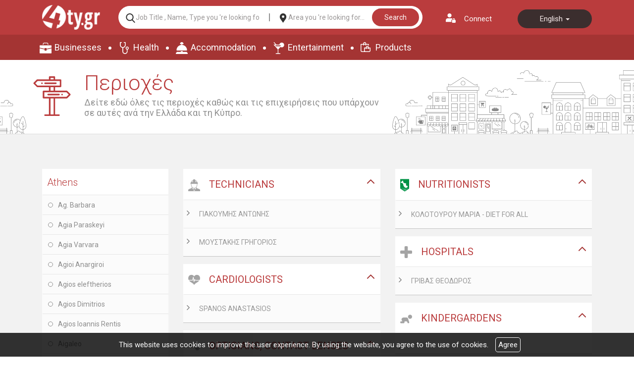

--- FILE ---
content_type: text/html; charset=UTF-8
request_url: https://www.4ty.gr/customers-areas/en/1246
body_size: 6676
content:
<!DOCTYPE html>
<html class="tpl2015" lang="en">
    <head>
        <meta http-equiv="Content-Type" content="text/html; charset=utf-8"/>
        <meta http-equiv="Content-Language" content="en" />
                <meta name="viewport" content="width=device-width, initial-scale=1" />
        <title>Business Areas - 4ty.gr</title>
        <link rel="shortcut icon" href="https://www.4ty.gr/favicon.ico">
		<link rel="canonical" href="https://www.4ty.gr/index.php?l=en&amp;p=customers-areas&amp;a=1246" />
        <meta name="description" content="Texts - 4ty.gr" />
                    <link rel="alternate" href="https://www.4ty.gr/index.php?l=el&amp;p=customers-areas&amp;a=1246" hreflang="el" />
			            <link rel="alternate" href="https://www.4ty.gr/index.php?l=en&amp;p=customers-areas&amp;a=1246" hreflang="en" />
			            <link rel="alternate" href="https://www.4ty.gr/index.php?l=l1&amp;p=customers-areas&amp;a=1246" hreflang="bg" />
			            <link rel="alternate" href="https://www.4ty.gr/index.php?l=l2&amp;p=customers-areas&amp;a=1246" hreflang="de" />
			            <link rel="alternate" href="https://www.4ty.gr/index.php?l=l3&amp;p=customers-areas&amp;a=1246" hreflang="it" />
			            <link rel="alternate" href="https://www.4ty.gr/index.php?l=l4&amp;p=customers-areas&amp;a=1246" hreflang="ru" />
					<meta name="twitter:card" content="summary" />
		<meta name="twitter:site" content="@4ty" />
		<meta name="twitter:title" content="4ty.gr" />
	    			<meta property="og:title" content="4ty.gr" />
						<meta property="og:type" content="website" />
						<meta property="og:url" content="https://www.4ty.gr/index.php?l=en&amp;p=customers-areas&amp;a=1246" />
						<meta property="og:image" content="https://www.4ty.gr/styles/images/tpl2015/logo.png" />
						<meta property="og:site_name" content="4ty.gr" />
						<meta property="fb:admins" content="530698414" />
					<link rel="stylesheet" href="/external/bootstrap/bootstrap/3.4.1/css/bootstrap.min.css">
	<link rel="stylesheet" href="/external/bootstrap/bootstrap/3.4.1/css/bootstrap-theme.min.css">

        <link href="/styles/common.css" rel="stylesheet" type="text/css" media="screen" />
        <link href="/styles/text.css" rel="stylesheet" type="text/css" media="screen" />
        <link href="/fira/fira.css" rel="stylesheet" type="text/css" media="screen" />
        	    <link href="https://fonts.googleapis.com/css?family=Roboto:300,400,700&amp;subset=cyrillic,greek" rel="stylesheet">
	    <script type="text/javascript">
            var lang = 'en';
        </script>
        <link href="https://code.jquery.com/ui/1.11.4/themes/ui-lightness/jquery-ui.css" rel="stylesheet" type="text/css"/>
        <script src="https://code.jquery.com/jquery-1.11.3.min.js"></script>
        <script src="https://code.jquery.com/ui/1.11.4/jquery-ui.min.js"></script>
		<script type="text/javascript" src="/external/bootstrap/bootstrap/3.4.1/js/bootstrap.min.js"></script>

        <script src="/syslang/trans-en.js"></script>
        <script src="/js/new-header.js"></script>
        
				<script src="/scripts/Utilities/Global.js"></script>
			        <!--[if gte IE 9]>
        <style type="text/css">
            .gradient {
                filter: none;
            }
        </style>
        <![endif]-->
			<script type="text/javascript" src="/scripts/alexa.js"></script>
	<noscript><img src="https://d5nxst8fruw4z.cloudfront.net/atrk.gif?account=+cqim1akGFL1vg" height="1" width="1" alt="noscript image for google" /></noscript>	    			    <link href="https://www.4ty.gr/custom-code/styles.css" rel="stylesheet" />
			    			    <script src="https://www.4ty.gr/custom-code/app.js"></script>
			    			    <script src="https://www.4ty.gr/custom-code/styles.js"></script>
			            <script src="https://www.google.com/recaptcha/api.js"></script>
    </head>
        <body class="c2018 v2 areas extralanguages" >
    <script type="text/javascript">
        _atrk_opts = { atrk_acct:"QBkaj1a4ZP00Gu", domain:"4ty.gr",dynamic: true};
        (function() { var as = document.createElement('script'); as.type = 'text/javascript'; as.async = true; as.src = "https://d31qbv1cthcecs.cloudfront.net/atrk.js"; var s = document.getElementsByTagName('script')[0];s.parentNode.insertBefore(as, s); })();
    </script>
    <noscript><img src="https://d5nxst8fruw4z.cloudfront.net/atrk.gif?account=QBkaj1a4ZP00Gu" height="1" width="1" alt="" /></noscript>
    <section id="loginform">
    <div class="container">
        <form class="form-inline" action="" method="post">
            <div class="row">
                <div class="col-md-2">
                    <div class="form-group">
                        <button type="button" id="formloginclose">Close</button>
                                            </div>
                </div>
                <div class="col-md-10 text-right">
                                            <div class="form-group">
                            <label for="username">Username</label>
                            <input type="text" class="form-control" id="username" name="username" placeholder="">
                        </div>
                        <div class="form-group">
                            <label for="password">Password</label>
                            <input type="password" class="form-control" id="password" name="password" placeholder="">
                        </div>
                        <button type="submit">Sign in</button>
                                        </div>
            </div>
        </form>
    </div>
</section>
<header class="container">
    <div class="row">
        <div class="col-md-6">
                        <div class="current-time">Δευτέρα 19 Ιανουαρίου 2026 | 03:31 πμ</div>
        </div>
        <div class="col-md-6">
           <button id="loginaction">Connect</button>
            <div class="header-language"  itemscope itemtype="http://schema.org/Language">
                                    <a href="/customers-areas/el/1246" data-class="el"  itemprop="name">
                        Ελληνικά                    </a>
                                        <a href="/customers-areas/en/1246" data-class="en" data-selected="selected" itemprop="name">
                        English                    </a>
                                        <a href="/customers-areas/l1/1246" data-class="l1"  itemprop="name">
                        български                    </a>
                                        <a href="/customers-areas/l2/1246" data-class="l2"  itemprop="name">
                        Deutsch                    </a>
                                        <a href="/customers-areas/l3/1246" data-class="l3"  itemprop="name">
                        Italiano                    </a>
                                        <a href="/customers-areas/l4/1246" data-class="l4"  itemprop="name">
                        русский                    </a>
                                </div>
        </div>
    </div>
    <div class="row">
        <div class="col-md-12">
            <h2>
                <a href="/" itemprop="url">
                    <img class="header-logo-image" src="/images/2019/4ty-logo.png" alt="Ηλεκτρονικός επαγγελματικός
                    οδηγός 4ty.gr" itemprop="image">
                </a>
                <span class="content-greek-business-directory">Greek Business Directory</span>
            </h2>

        </div>
    </div>
    <div class="row">
        <div class="col-md-12">
            <form class="header-search clearfix" action="/index.php" method="get" onsubmit="return checkForm()">
                <input type="hidden" name="p" value="map">
                <input type="hidden" name="subject" value="companies">
                <input   type="hidden" name="l" value="en">
                <!-- <label for="category">--><!--</label>-->
                <input id="category" name="category" type="text" placeholder="Job Title , Name, Type you 're looking for..." value="" required />
                <!-- <label for="area">--><!--</label>-->
                <input id="area" name="area" type="text" placeholder="Area you 're looking for..." value="" />
                <button class="search-button-header" type="submit">Search</button>
            </form>
        </div>
    </div>
    <nav class="row top-main-menu">
        <ul>
            <li><a href="/bmap/en" title="Businesses" itemprop="url">Businesses</a></li>
            <li><a href="/map/en/civilServices" title="Health" itemprop="url">Health</a></li>
            <li><a href="/map/en/lodging" title="Accommodation" itemprop="url">Accommodation</a></li>
            <li><a href="/map/en/eat" title="Entertainment" itemprop="url">Entertainment</a></li>
            <li><a href="/4tyshops/en" title="Products" itemprop="url">Products</a></li>
        </ul>
    </nav>
</header>
<main>
	<div id="custareatop" class="singlearea container"><h1>Περιοχές Πελατών</h1></div>			<div id="customerareapres" class="container" itemscope itemtype="http://schema.org/ItemList">
				<meta itemprop="itemListOrder" content="Unordered" />
				<div class="above-table">
					<div class="col-md-2 nomos">
						<a itemprop="name" href="/customers-areas/en?a=100" class="primarycustarea"> Athens</a>
					</div>
					<div class="col-md-10">
						<div class="col-md-4">
							Category						</div>
						<div class="col-md-8">
							Business							<a id="custareaback" href="/customers-areas/en">BACK</a>
						</div>
					</div>
				</div>
				<div class="col-md-2">
											<ul class="poleis clearfix" itemscope itemtype="http://schema.org/ItemList">
							<meta itemprop="itemListOrder" content="Ascending" />
															<li class="poli">
									<a href="/customers-areas/en?a=1076"><span>Ag. Barbara</span></a>
								</li>
																<li class="poli">
									<a href="/customers-areas/en?a=1028"><span>Agia Paraskeyi</span></a>
								</li>
																<li class="poli">
									<a href="/customers-areas/en?a=1005"><span>Agia Varvara</span></a>
								</li>
																<li class="poli">
									<a href="/customers-areas/en?a=1011"><span>Agioi Anargiroi</span></a>
								</li>
																<li class="poli">
									<a href="/customers-areas/en?a=1284"><span>Agios   eleftherios</span></a>
								</li>
																<li class="poli">
									<a href="/customers-areas/en?a=1042"><span>Agios Dimitrios</span></a>
								</li>
																<li class="poli">
									<a href="/customers-areas/en?a=1368"><span>Agios Ioannis Rentis</span></a>
								</li>
																<li class="poli">
									<a href="/customers-areas/en?a=1004"><span>Aigaleo</span></a>
								</li>
																<li class="poli">
									<a href="/customers-areas/en?a=1045"><span>Alimos</span></a>
								</li>
																<li class="poli">
									<a href="/customers-areas/en?a=1369"><span>Ampelokipoi</span></a>
								</li>
																<li class="poli">
									<a href="/customers-areas/en?a=1160"><span>Ano Patisia</span></a>
								</li>
																<li class="poli">
									<a href="/customers-areas/en?a=1101"><span>Anphosa</span></a>
								</li>
																<li class="poli">
									<a href="/customers-areas/en?a=1370"><span>Anthoupoli</span></a>
								</li>
																<li class="poli">
									<a href="/customers-areas/en?a=1044"><span>Argiroupoli</span></a>
								</li>
																<li class="poli">
									<a href="/customers-areas/en?a=1000"><span>Center</span></a>
								</li>
																<li class="poli">
									<a href="/customers-areas/en?a=1006"><span>Chaidari</span></a>
								</li>
																<li class="poli">
									<a href="/customers-areas/en?a=1027"><span>Chalandri</span></a>
								</li>
																<li class="poli">
									<a href="/customers-areas/en?a=1029"><span>Cholargos</span></a>
								</li>
																<li class="poli">
									<a href="/customers-areas/en?a=1039"><span>Dafni</span></a>
								</li>
																<li class="poli">
									<a href="/customers-areas/en?a=1046"><span>Elliniko</span></a>
								</li>
																<li class="poli">
									<a href="/customers-areas/en?a=1378"><span>Ellinoroson</span></a>
								</li>
																<li class="poli">
									<a href="/customers-areas/en?a=1041"><span>Faliro</span></a>
								</li>
																<li class="poli">
									<a href="/customers-areas/en?a=1033"><span>Filothei</span></a>
								</li>
																<li class="poli">
									<a href="/customers-areas/en?a=1034"><span>Galatsi</span></a>
								</li>
																<li class="poli">
									<a href="/customers-areas/en?a=1374"><span>Gazi</span></a>
								</li>
																<li class="poli">
									<a href="/customers-areas/en?a=1060"><span>Gerakas</span></a>
								</li>
																<li class="poli">
									<a href="/customers-areas/en?a=1047"><span>Glifada</span></a>
								</li>
																<li class="poli">
									<a href="/customers-areas/en?a=1376"><span>Goudi</span></a>
								</li>
																<li class="poli">
									<a href="/customers-areas/en?a=1375"><span>Gyzi</span></a>
								</li>
																<li class="poli">
									<a href="/customers-areas/en?a=1009"><span>Ilion</span></a>
								</li>
																<li class="poli">
									<a href="/customers-areas/en?a=1043"><span>Ilioupoli</span></a>
								</li>
																<li class="poli active">
									<a href="/customers-areas/en?a=1246"><span>Ilissia</span></a>
								</li>
																<li class="poli">
									<a href="/customers-areas/en?a=1036"><span>Kaisariani</span></a>
								</li>
																<li class="poli">
									<a href="/customers-areas/en?a=1001"><span>Kallithea</span></a>
								</li>
																<li class="poli">
									<a href="/customers-areas/en?a=1382"><span>Kalogreza</span></a>
								</li>
																<li class="poli">
									<a href="/customers-areas/en?a=1079"><span>Kamandero</span></a>
								</li>
																<li class="poli">
									<a href="/customers-areas/en?a=1084"><span>Kareas</span></a>
								</li>
																<li class="poli">
									<a href="/customers-areas/en?a=1159"><span>Kato Patisia</span></a>
								</li>
																<li class="poli">
									<a href="/customers-areas/en?a=1248"><span>Keramikos</span></a>
								</li>
																<li class="poli">
									<a href="/customers-areas/en?a=1020"><span>Kifisia</span></a>
								</li>
																<li class="poli">
									<a href="/customers-areas/en?a=1387"><span>Kipseli</span></a>
								</li>
																<li class="poli">
									<a href="/customers-areas/en?a=1384"><span>Kokkinos milos</span></a>
								</li>
																<li class="poli">
									<a href="/customers-areas/en?a=1385"><span>Kolonaki</span></a>
								</li>
																<li class="poli">
									<a href="/customers-areas/en?a=1186"><span>Kolonos</span></a>
								</li>
																<li class="poli">
									<a href="/customers-areas/en?a=1386"><span>Koukaki</span></a>
								</li>
																<li class="poli">
									<a href="/customers-areas/en?a=1017"><span>Likovrysi</span></a>
								</li>
																<li class="poli">
									<a href="/customers-areas/en?a=1019"><span>Marousi</span></a>
								</li>
																<li class="poli">
									<a href="/customers-areas/en?a=1021"><span>Melissia</span></a>
								</li>
																<li class="poli">
									<a href="/customers-areas/en?a=1016"><span>Metamorphosi</span></a>
								</li>
																<li class="poli">
									<a href="/customers-areas/en?a=1002"><span>Mosxato</span></a>
								</li>
																<li class="poli">
									<a href="/customers-areas/en?a=1012"><span>Nea Chalkidona</span></a>
								</li>
																<li class="poli">
									<a href="/customers-areas/en?a=1022"><span>Nea Erythraia</span></a>
								</li>
																<li class="poli">
									<a href="/customers-areas/en?a=1013"><span>Nea Filadelphia</span></a>
								</li>
																<li class="poli">
									<a href="/customers-areas/en?a=1014"><span>Nea Ionia</span></a>
								</li>
																<li class="poli">
									<a href="/customers-areas/en?a=1024"><span>Nea Penteli</span></a>
								</li>
																<li class="poli">
									<a href="/customers-areas/en?a=1040"><span>Nea Smyrni</span></a>
								</li>
																<li class="poli">
									<a href="/customers-areas/en?a=1015"><span>Neo Irakleio</span></a>
								</li>
																<li class="poli">
									<a href="/customers-areas/en?a=1031"><span>Neo Psixiko</span></a>
								</li>
																<li class="poli">
									<a href="/customers-areas/en?a=1158"><span>Neos Kosmos</span></a>
								</li>
																<li class="poli">
									<a href="/customers-areas/en?a=1392"><span>Pagrati</span></a>
								</li>
																<li class="poli">
									<a href="/customers-areas/en?a=1394"><span>Palaio Faliro</span></a>
								</li>
																<li class="poli">
									<a href="/customers-areas/en?a=1396"><span>Palaio Psixiko</span></a>
								</li>
																<li class="poli">
									<a href="/customers-areas/en?a=1030"><span>Papagou</span></a>
								</li>
																<li class="poli">
									<a href="/customers-areas/en?a=1270"><span>Pefkakia</span></a>
								</li>
																<li class="poli">
									<a href="/customers-areas/en?a=1018"><span>Pefki</span></a>
								</li>
																<li class="poli">
									<a href="/customers-areas/en?a=1025"><span>Penteli</span></a>
								</li>
																<li class="poli">
									<a href="/customers-areas/en?a=1397"><span>Perissos</span></a>
								</li>
																<li class="poli">
									<a href="/customers-areas/en?a=1068"><span>Peristeri</span></a>
								</li>
																<li class="poli">
									<a href="/customers-areas/en?a=1211"><span>Petralona</span></a>
								</li>
																<li class="poli">
									<a href="/customers-areas/en?a=1008"><span>Petroupoli</span></a>
								</li>
																<li class="poli">
									<a href="/customers-areas/en?a=1398"><span>Plaka</span></a>
								</li>
																<li class="poli">
									<a href="/customers-areas/en?a=1399"><span>Poligono</span></a>
								</li>
																<li class="poli">
									<a href="/customers-areas/en?a=1032"><span>Psixiko</span></a>
								</li>
																<li class="poli">
									<a href="/customers-areas/en?a=1278"><span>Rizoupoli</span></a>
								</li>
																<li class="poli">
									<a href="/customers-areas/en?a=1296"><span>Sepolia</span></a>
								</li>
																<li class="poli">
									<a href="/customers-areas/en?a=1003"><span>Tavros</span></a>
								</li>
																<li class="poli">
									<a href="/customers-areas/en?a=1402"><span>Terpsithea</span></a>
								</li>
																<li class="poli">
									<a href="/customers-areas/en?a=1381"><span>Thiseio</span></a>
								</li>
																<li class="poli">
									<a href="/customers-areas/en?a=1297"><span>Tzitzifies</span></a>
								</li>
																<li class="poli">
									<a href="/customers-areas/en?a=1086"><span>Vari</span></a>
								</li>
																<li class="poli">
									<a href="/customers-areas/en?a=1089"><span>Varkiza</span></a>
								</li>
																<li class="poli">
									<a href="/customers-areas/en?a=1037"><span>Virona</span></a>
								</li>
																<li class="poli">
									<a href="/customers-areas/en?a=1087"><span>Voula</span></a>
								</li>
																<li class="poli">
									<a href="/customers-areas/en?a=1088"><span>Vouliagmeni</span></a>
								</li>
																<li class="poli">
									<a href="/customers-areas/en?a=1026"><span>Vrilissia</span></a>
								</li>
																<li class="poli">
									<a href="/customers-areas/en?a=1077"><span>Xaidari</span></a>
								</li>
																<li class="poli">
									<a href="/customers-areas/en?a=1038"><span>Ymitos</span></a>
								</li>
																<li class="poli">
									<a href="/customers-areas/en?a=1035"><span>Zografou</span></a>
								</li>
																<li class="poli">
									<a href="/customers-areas/en?a=1178"><span>Εxarxeia</span></a>
								</li>
																<li class="poli">
									<a href="/customers-areas/en?a=1182"><span>Νea kifisia</span></a>
								</li>
														</ul>
										</div>
									<div class="col-md-10">
														<div class="row line">
									<div class="col-md-4 border-column category-business">
										<img src="https://content.4ty.gr/categories/icons/2017/07/engineer.png" />
										<span class="category" itemprop="itemListElement">TECHNICIANS</span>
									</div>
									<div class="col-md-8 category-business">
										<ul itemscope itemtype="http://schema.org/ItemList">
											<meta itemprop="itemListOrder" content="Unordered" />
											<meta itemprop="name" content="TECHNICIANS" />
																							<meta itemprop="image" content="https://content.4ty.gr/categories/icons/2017/07/engineer.png" />
																								<li>
																											<a href="https://www.4ty.gr/merchant/5851/en/%CE%93%CE%99%CE%91%CE%9A%CE%9F%CE%A5%CE%9C%CE%97%CE%A3%20%20%CE%91%CE%9D%CE%A4%CE%A9%CE%9D%CE%97%CE%A3" class="business galink" itemprop="itemListElement">ΓΙΑΚΟΥΜΗΣ  ΑΝΤΩΝΗΣ</a>
																										</li>
																								<li>
																											<a href="https://www.4ty.gr/merchant/6615/en/%CE%9C%CE%9F%CE%A5%CE%A3%CE%A4%CE%91%CE%9A%CE%97%CE%A3%20%CE%93%CE%A1%CE%97%CE%93%CE%9F%CE%A1%CE%99%CE%9F%CE%A3" class="business galink" itemprop="itemListElement">ΜΟΥΣΤΑΚΗΣ ΓΡΗΓΟΡΙΟΣ</a>
																										</li>
																						</ul>
									</div>
								</div>
																<div class="row line">
									<div class="col-md-4 border-column category-business">
										<img src="https://content.4ty.gr/categories/icons/2013/10/ep165a.png" />
										<span class="category" itemprop="itemListElement">NUTRITIONISTS</span>
									</div>
									<div class="col-md-8 category-business">
										<ul itemscope itemtype="http://schema.org/ItemList">
											<meta itemprop="itemListOrder" content="Unordered" />
											<meta itemprop="name" content="NUTRITIONISTS" />
																							<meta itemprop="image" content="https://content.4ty.gr/categories/icons/2013/10/ep165a.png" />
																								<li>
																											<a href="https://www.4ty.gr/merchant/6258/en/%CE%9A%CE%9F%CE%9B%CE%9F%CE%A4%CE%9F%CE%A5%CE%A1%CE%9F%CE%A5%20%CE%9C%CE%91%CE%A1%CE%99%CE%91%20-%20DIET%20FOR%20%20ALL" class="business galink" itemprop="itemListElement">ΚΟΛΟΤΟΥΡΟΥ ΜΑΡΙΑ - DIET FOR  ALL</a>
																										</li>
																						</ul>
									</div>
								</div>
																<div class="row line">
									<div class="col-md-4 border-column category-business">
										<img src="https://content.4ty.gr/categories/icons/2017/07/heart-care.png" />
										<span class="category" itemprop="itemListElement">CARDIOLOGISTS</span>
									</div>
									<div class="col-md-8 category-business">
										<ul itemscope itemtype="http://schema.org/ItemList">
											<meta itemprop="itemListOrder" content="Unordered" />
											<meta itemprop="name" content="CARDIOLOGISTS" />
																							<meta itemprop="image" content="https://content.4ty.gr/categories/icons/2017/07/heart-care.png" />
																								<li>
																											<a href="https://www.4ty.gr/merchant/10714/en/SPANOS%20ANASTASIOS" class="business galink" itemprop="itemListElement">SPANOS ANASTASIOS</a>
																										</li>
																						</ul>
									</div>
								</div>
																<div class="row line">
									<div class="col-md-4 border-column category-business">
										<img src="https://content.4ty.gr/categories/icons/2017/07/plus-black-symbol.png" />
										<span class="category" itemprop="itemListElement">HOSPITALS</span>
									</div>
									<div class="col-md-8 category-business">
										<ul itemscope itemtype="http://schema.org/ItemList">
											<meta itemprop="itemListOrder" content="Unordered" />
											<meta itemprop="name" content="HOSPITALS" />
																							<meta itemprop="image" content="https://content.4ty.gr/categories/icons/2017/07/plus-black-symbol.png" />
																								<li>
																											<a href="https://www.4ty.gr/merchant/11519/en/%CE%93%CE%A1%CE%99%CE%92%CE%91%CE%A3%20%CE%98%CE%95%CE%9F%CE%94%CE%A9%CE%A1%CE%9F%CE%A3" class="business galink" itemprop="itemListElement">ΓΡΙΒΑΣ ΘΕΟΔΩΡΟΣ</a>
																										</li>
																						</ul>
									</div>
								</div>
																<div class="row line">
									<div class="col-md-4 border-column category-business">
										<img src="https://content.4ty.gr/categories/icons/2017/07/sunglasses.png" />
										<span class="category" itemprop="itemListElement">OPTICIANS, CONTACT LENSES</span>
									</div>
									<div class="col-md-8 category-business">
										<ul itemscope itemtype="http://schema.org/ItemList">
											<meta itemprop="itemListOrder" content="Unordered" />
											<meta itemprop="name" content="OPTICIANS, CONTACT LENSES" />
																							<meta itemprop="image" content="https://content.4ty.gr/categories/icons/2017/07/sunglasses.png" />
																								<li>
																											<a href="https://www.4ty.gr/merchant/13220/en/CENTRO%20OTTICO%20-%20OPTICAL%20STORE%20ILISIA%20ATHENS%20-%20LENSES%20-%20EYEGLASSES%20%E2%80%93%20SUNGLASSES" class="business galink" itemprop="itemListElement">CENTRO OTTICO</a>
																										</li>
																						</ul>
									</div>
								</div>
																<div class="row line">
									<div class="col-md-4 border-column category-business">
										<img src="https://content.4ty.gr/categories/icons/2017/07/crawling-baby-silhouette.png" />
										<span class="category" itemprop="itemListElement">KINDERGARDENS</span>
									</div>
									<div class="col-md-8 category-business">
										<ul itemscope itemtype="http://schema.org/ItemList">
											<meta itemprop="itemListOrder" content="Unordered" />
											<meta itemprop="name" content="KINDERGARDENS" />
																							<meta itemprop="image" content="https://content.4ty.gr/categories/icons/2017/07/crawling-baby-silhouette.png" />
																								<li>
																											<a href="https://" class="business galink" itemprop="itemListElement"></a>
																										</li>
																						</ul>
									</div>
								</div>
																<div class="row line">
									<div class="col-md-4 border-column category-business">
										<img src="https://content.4ty.gr/categories/icons/2013/10/ep826a.png" />
										<span class="category" itemprop="itemListElement">PSYCHOLOGISTS – PHYCHOTREATMENT CENTRES</span>
									</div>
									<div class="col-md-8 category-business">
										<ul itemscope itemtype="http://schema.org/ItemList">
											<meta itemprop="itemListOrder" content="Unordered" />
											<meta itemprop="name" content="PSYCHOLOGISTS – PHYCHOTREATMENT CENTRES" />
																							<meta itemprop="image" content="https://content.4ty.gr/categories/icons/2013/10/ep826a.png" />
																								<li>
																											<a href="https://tziva.4ty.gr/index.php?l=en" class="business galink" itemprop="itemListElement">Psychologist Athens Attica - TZIVA PARASKEVI - Psychotherapy - Group Psychotherapy - Individual Psychotherapy - Parental Counseling - Family Therapy - Psychological Support - Athens - Attica</a>
																										</li>
																						</ul>
									</div>
								</div>
																<div class="row line">
									<div class="col-md-4 border-column category-business">
										<img src="https://content.4ty.gr/categories/icons/2017/07/doctor (1).png" />
										<span class="category" itemprop="itemListElement">ORTHOPEDICS - SURGEONS</span>
									</div>
									<div class="col-md-8 category-business">
										<ul itemscope itemtype="http://schema.org/ItemList">
											<meta itemprop="itemListOrder" content="Unordered" />
											<meta itemprop="name" content="ORTHOPEDICS - SURGEONS" />
																							<meta itemprop="image" content="https://content.4ty.gr/categories/icons/2017/07/doctor (1).png" />
																								<li>
																											<a href="https://ksarantos.4ty.gr/index.php?l=en" class="business galink" itemprop="itemListElement">Sarantos Konstantinos MD, FRCSP - Orthopedic surgeon - Traumatologist, Athens - Specialist in Robotic Hip & Knee Arthroplasty</a>
																										</li>
																						</ul>
									</div>
								</div>
																<div class="row line">
									<div class="col-md-4 border-column category-business">
										<img src="https://content.4ty.gr/categories/icons/2017/07/femenine.png" />
										<span class="category" itemprop="itemListElement">GYNECOLOGIST - SURGEONS</span>
									</div>
									<div class="col-md-8 category-business">
										<ul itemscope itemtype="http://schema.org/ItemList">
											<meta itemprop="itemListOrder" content="Unordered" />
											<meta itemprop="name" content="GYNECOLOGIST - SURGEONS" />
																							<meta itemprop="image" content="https://content.4ty.gr/categories/icons/2017/07/femenine.png" />
																								<li>
																											<a href="https://endogynecologykoutoukos.gr/index.php?l=en" class="business galink" itemprop="itemListElement">ENDOGYNECOLOGY - DIAGNOSTIC LAPAROSCOPIC CENTER ILISSIA ATHENS ATTICA - OBSTETRICS GYNECOLOGIST - IOANNIS KOUTOUKOS</a>
																										</li>
																						</ul>
									</div>
								</div>
																<div class="row line">
									<div class="col-md-4 border-column category-business">
										<img src="https://content.4ty.gr/categories/icons/2013/11/ep152a.png" />
										<span class="category" itemprop="itemListElement">FLOORING – PARQUE</span>
									</div>
									<div class="col-md-8 category-business">
										<ul itemscope itemtype="http://schema.org/ItemList">
											<meta itemprop="itemListOrder" content="Unordered" />
											<meta itemprop="name" content="FLOORING – PARQUE" />
																							<meta itemprop="image" content="https://content.4ty.gr/categories/icons/2013/11/ep152a.png" />
																								<li>
																											<a href="https://eurostone.4ty.gr/index.php?l=en" class="business galink" itemprop="itemListElement">Eurostone Floors - Stamped Floors Ilisia Athens Attica Tripoli - Decorative Floors - Special Floor Constructions</a>
																										</li>
																						</ul>
									</div>
								</div>
																<div class="row line">
									<div class="col-md-4 border-column category-business">
										<img src="https://content.4ty.gr/categories/icons/2013/11/ep212a.png" />
										<span class="category" itemprop="itemListElement">PAINTING</span>
									</div>
									<div class="col-md-8 category-business">
										<ul itemscope itemtype="http://schema.org/ItemList">
											<meta itemprop="itemListOrder" content="Unordered" />
											<meta itemprop="name" content="PAINTING" />
																							<meta itemprop="image" content="https://content.4ty.gr/categories/icons/2013/11/ep212a.png" />
																								<li>
																											<a href="https://gypsochrom.4ty.gr/index.php?l=en" class="business galink" itemprop="itemListElement">Painting Attiki Center - Kevani Artan - Plasterboarders - Building Insulations - Building Insulations - Chalandri Attikis - Psychiko - Kifissia - Peristeri - Glyfada</a>
																										</li>
																						</ul>
									</div>
								</div>
																<div class="row line">
									<div class="col-md-4 border-column category-business">
										<img src="https://content.4ty.gr/categories/icons/2017/07/two-drops.png" />
										<span class="category" itemprop="itemListElement">CLEANING</span>
									</div>
									<div class="col-md-8 category-business">
										<ul itemscope itemtype="http://schema.org/ItemList">
											<meta itemprop="itemListOrder" content="Unordered" />
											<meta itemprop="name" content="CLEANING" />
																							<meta itemprop="image" content="https://content.4ty.gr/categories/icons/2017/07/two-drops.png" />
																								<li>
																											<a href="https://krinosclean.gr/en/homepage-Krinos-Clean" class="business galink" itemprop="itemListElement">Krinos Clean - Laundry - Dry Cleaning - Clothing Dyes - Organic Cleaning - Carpet Cleaning - House Cleaning - Ano Ilisia Attiki</a>
																										</li>
																						</ul>
									</div>
								</div>
													</div>
								</div>
					<div id="businesspromotion" class="container">
			<div class="businesspromotionborder">
				<div id="paging">
					<div id="prev" onclick="prevPromo();"></div>
					<div id="next" onclick="nextPromo();"></div>
				</div>
				<div class="row">
					<div class="col-md-12">
						<div class="promote-business"><img src="/styles/images/tpl2015/business-promotion.png" alt="Promote your business">Promote your business</div>
					</div>
				</div>
				<div class="row">
					<div class="col-md-12">
						<div id="businesspromotioncontainer">
														<a href="/text/en/8" title="" class="businesspromotiontile">
									<div class="businesspromotionposition">
										<div class="businesspromotionposition2">
											<img src="//content.4ty.gr/business-promotion/business-promotion-1.png" alt="Register your business on 4ty.gr" class="img-responsive businesspromotionposition2">
											<div class="businesspromotiontext"><span class="businesspromotionposition2">
												Registration <img src="/styles/images/tpl2015/business-promotion-arrow.png" alt="Arrow for Registration">
											</span></div>
										</div>
									</div>
								</a>
																<a href="/text/en/9" title="" class="businesspromotiontile">
									<div class="businesspromotionposition">
										<div class="businesspromotionposition2">
											<img src="//content.4ty.gr/business-promotion/business-promotion-2.png" alt="Create a webpage for your business with 4ty.gr" class="img-responsive businesspromotionposition2">
											<div class="businesspromotiontext"><span class="businesspromotionposition2">
												Registration with url <img src="/styles/images/tpl2015/business-promotion-arrow.png" alt="Arrow for Registration with url">
											</span></div>
										</div>
									</div>
								</a>
																<a href="/text/en/10" title="" class="businesspromotiontile">
									<div class="businesspromotionposition">
										<div class="businesspromotionposition2">
											<img src="//content.4ty.gr/business-promotion/business-promotion-3.png" alt="Create an e-shop and promote your business with 4ty.gr" class="img-responsive businesspromotionposition2">
											<div class="businesspromotiontext"><span class="businesspromotionposition2">
												E-shop <img src="/styles/images/tpl2015/business-promotion-arrow.png" alt="Arrow for E-shop">
											</span></div>
										</div>
									</div>
								</a>
																<a href="/text/en/11" title="" class="businesspromotiontile">
									<div class="businesspromotionposition">
										<div class="businesspromotionposition2">
											<img src="//content.4ty.gr/business-promotion/business-promotion-4.png" alt="Upgrade your business account on 4ty.gr" class="img-responsive businesspromotionposition2">
											<div class="businesspromotiontext"><span class="businesspromotionposition2">
												Upgrades <img src="/styles/images/tpl2015/business-promotion-arrow.png" alt="Arrow for Upgrades">
											</span></div>
										</div>
									</div>
								</a>
																<a href="/text/en/12" title="" class="businesspromotiontile">
									<div class="businesspromotionposition">
										<div class="businesspromotionposition2">
											<img src="//content.4ty.gr/business-promotion/business-promotion-5.png" alt="Advertise your business on 4ty.gr" class="img-responsive businesspromotionposition2">
											<div class="businesspromotiontext"><span class="businesspromotionposition2">
												Commercial Banners <img src="/styles/images/tpl2015/business-promotion-arrow.png" alt="Arrow for Commercial Banners">
											</span></div>
										</div>
									</div>
								</a>
														</div>
					</div>
				</div>
			</div>
		</div>
		</main>
<footer class="container footah" itemscope itemtype="http://schema.org/WPFooter">
        <div class="row">
            <div class="col-md-4">
                <img src="/styles/images/logos/logoFooter.png" alt="footer-logo" />
            </div>
            <div class="col-md-4">
                <div class="row">
                    <div class="col-md-6">
                        <h4 class="title-style-footer">COMPANY</h4>
                        <ul class="list-style-footer">
                            <li><a href="/aboutUs/en" title="" itemporp="url">Profile</a></li>
                            <li><a href="/text/en/7" title="" itemporp="url">Partners</a></li>
                            <li><a href="/terms/en" title="" itemporp="url">Terms</a></li>
                            <li><a  href="/faq/en" title="" itemporp="url">F.A.Q.</a></li>
                            <li><a  href="/contact/en" title="" itemporp="url">Contact</a></li>
                        </ul>
                    </div>
                    <div class="col-md-6">
                        <h4 class="title-style-footer">EXPLORE</h4>
                        <ul class="list-style-footer">
                            <li><a href="/4tyshops/en" title="Products">Products</a></li>
                            <li><a href="/proposals" title="Proposals">Proposals</a></li>
                            <li><a href="/coupons" title="Offers">Offers</a></li>
                            <li class="catalog"><a href="/business-categories" title="Business Directory" itemprop="url"><span itemprop="name">Business Directory</span></a></li>
                            <li class="regions"><a href="/index.php?p=customers-areas" title="Areas" itemprop="url"><span itemprop="name">Areas</span></a></li>
                        </ul>
                    </div>
                </div>
            </div>
            <div class="col-md-4">
                <div class="row">
                    <div class="col-md-6 col-xs-6">
                        <h4 class="title-style-footer">ADVERTISE</h4>
                        <ul class="list-style-footer">
                                                            <li itemprop="name"><a href="/text/en/8" title="" itemporp="url">Registration</a></li>
                                                                <li itemprop="name"><a href="/text/en/9" title="" itemporp="url">Registration with url</a></li>
                                                                <li itemprop="name"><a href="/text/en/10" title="" itemporp="url">E-shop</a></li>
                                                                <li itemprop="name"><a href="/text/en/11" title="" itemporp="url">Upgrades</a></li>
                                                                <li itemprop="name"><a href="/text/en/12" title="" itemporp="url">Commercial Banners</a></li>
                                                        </ul>
                    </div>
                    <div class="col-md-6">
                        <h4 class="title-style-footer">SITES</h4>
                        <ul class="list-style-footer">
                            <li itemprop="name"><a href="http://www.4tyshop.gr" title="" itemporp="url">4tyshop.gr</a></li>
                            <li itemprop="name"><a href="http://www.4tynews.gr" title="" itemporp="url">4tynews.gr</a></li>
                            <li itemprop="name"><a href="http://www.aw-hotel.com" title="" itemporp="url">aw-hotel.com</a></li>
                            <li itemprop="name"><a href="http://www.aggelies.4ty.gr" title="" itemporp="url">aggelies.4ty.gr</a></li>
                            <li itemprop="name"><a href="http:/http://www.to-thelo.gr" title="" itemporp="url">to-thelo.gr</a></li>
                        </ul>
                    </div>
                </div>
            </div>
        </div>
        <div class="row">
            <div class="col-md-8">
                <div class="row">
                    <div class="col-md-4">
                        <div class="row">
                            <div class="col-md-4">
                                <span class="icon-support">Support</span>
                            </div>
                            <div class="col-md-8">
                                <h5 class="details-title">Technical Support</h5>
                                <span class="details-phone">+30 2104826000</span>
                            </div>
                        </div>
                    </div>
                    <div class="col-md-4">
                        <h5 class="details-title">Sites & E-shop</h5>
                        <span class="details-phone">+30 2421030511</span>
                    </div>
                    <div class="col-md-4">
                        <h5 class="details-title">News</h5>
                        <span class="details-phone">+30 2421181690</span>
                    </div>
                </div>
            </div>
            <div class="col-md-4 social-footer">
                <ul>
                    <li><a class="footer-facebook" href="https://www.facebook.com/hlektronikosodigos4ty" title="" itemporp="url"><span>Facebook</span></a></li>
                    <li><a class="footer-twitter" href="https://twitter.com/4tygr" title="" itemporp="url"><span>Twitter</span></a></li>
                    <li><a class="footer-youtube" href="https://www.youtube.com/user/4tygr" title="" itemporp="url"><span>Youtube</span></a></li>
                    <li><a class="footer-google" href="https://plus.google.com/+4tygrsupport" title="" itemporp="url"><span>Google +</span></a></li>
                    <li><a class="footer-blogspot" href="http://4tygr.blogspot.gr/" title="" itemporp="url"><span>Blogspot</span></a></li>
                </ul>
            </div>
        </div>
</footer>    <div id="hints" class="hide" onblur="this.className='hide'"></div>
    <script type="text/javascript" src="/scripts/google-analytics.js"></script>    		<div id="cookie-notice">
			<p>This website uses cookies to improve the user experience. By using the website, you agree to the use of cookies.</p>
			<button id="cookies-agree">Agree</button>
		</div>
		<script src="/scripts/cookies.js"></script>
		    </body>
</html>


--- FILE ---
content_type: text/html; charset=UTF-8
request_url: https://www.4ty.gr/ajax/Utilities/getSessionID.php
body_size: 56
content:
PHPSESSID=9s1coceqkb251jk5mepf7jja54